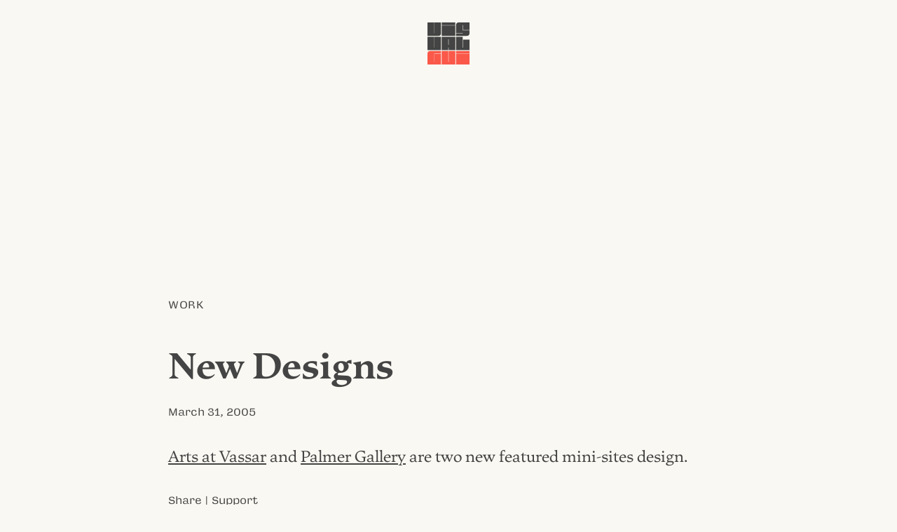

--- FILE ---
content_type: text/html; charset=UTF-8
request_url: https://visualgui.com/2005/03/31/new-designs/
body_size: 2574
content:
<!DOCTYPE html>
<html lang="en">
<head>
	<meta charset="utf-8">
	<title>New Designs |  VISUALGUI</title>
	<meta name="viewport" content="width=device-width">
	<meta name="author" content="Donny Truong">
	<meta name="copyright" content="visualgui.com">
	<meta name="description" content="Donny Truong’s personal blog since 2003">
	<link rel="alternate" type="application/rss+xml" title="human-readable label" href="https://www.visualgui.com/feed/">
<link rel="stylesheet" href="https://visualgui.com/wp-content/themes/visualgui2025/style.css?ver=2025.17">
</head>	

<body>	
<header role="banner" class="wrapper">
<a href="/">		 	
	<svg xmlns="http://www.w3.org/2000/svg" viewBox="0 0 1000 1000" class="logo" width="60">
		<title>VISUALGUI</title>
			<path class="v" d="M0,0H158V258.14h2.81c2.42,0,3.62-3.41,3.62-7.26V0h158V257.28c0,37.55-21.3,62.73-59.9,62.73H0Z"/>
			<rect class="i" x="338.84" y="70.52" width="322.33" height="249.65"/>
			<rect class="dot" x="338.84" width="322.33" height="63.83"/>
			<path class="s" d="M679.6,256.43H838.39c2.41,0,3.62-2.56,3.62-5.55V249.6H679.6V62.72C679.6,25.17,702.51,0,740.7,0H1000V180.91H844V61.44H841.2c-2.41,0-3.61,3.84-3.61,7.68V187.74H1000v69.54c0,37.55-21.71,62.73-59.9,62.73H679.6Z"/>
			<path class="u" d="M0,340H158V598.56h6.43V340h158V660H0Z"/>
			<path class="a" d="M503.44,596H497v64h-158V340H661.4V660h-158ZM497,534.13h6.43V401.44H497Z"/>
			<path class="l" d="M679.6,340h158V598.13H844V410.4h156V660H679.6Z"/>

			<path class="g" d="M0,1000V742.72C0,705.17,21.71,680,59.9,680H322.41v63.57h-158c-4.42,0-6.43,3.84-6.43,7.68V938.13h6.43V750.4h158V1000Z"/>
			<path class="u2" d="M339.05,680H497V938.56h6.43V680H661.36v320H339.05Z"/>
			<rect class="i2" x="679.67" y="750.35" width="320.33" height="249.65"/>
			<rect class="dot2" x="679.67" y="679.83" width="320.33" height="63.83"/>
	</svg>
</a>		 		
</header>
	
	
 		


<main class="wrapper">
		
		<article id="post-404">
			
			<div class="category">
				<a href="https://visualgui.com/category/work/" rel="category tag">Work</a> 
			</div><!--meta-->
				
				<h1 class="article-title">New Designs</h1>
				
			<div class="meta">
				<a href="https://visualgui.com/2005/03/31/new-designs/" title="Bookmark this post" rel="bookmark"><time datetime="2005-03-31">March 31, 2005</time></a> 
			</div><!--meta-->
					
					
					<div class="content">
					<p><a href="http://www.vassar.edu/arts/">Arts at Vassar</a> and <a href="http://palmergallery.vassar.edu/">Palmer Gallery</a> are two new featured mini-sites design. </p>
					</div><!--content-->
					
					
			<div class="meta">
				<a href="https://visualgui.com/2005/03/31/new-designs/" title="Share this post" rel="nofollow">Share</a> |
				<a href="/2022/03/07/thank-you-for-your-support-2/" title="Support this blog" rel="nofollow">Support</a>
							</div><!--meta-->
						
		</article>
		

		
	
			
</main>

<div class="grid wrapper">
<nav aria-label="Main">
	<h1 id="latest-posts"><a href="#latest-posts" title="Permalink" rel="bookmark">Latest Posts</a></h1>
			 <ul>
				 <li><a href="https://visualgui.com/2026/01/22/updated-my-professional-site/">Updated My Professional Site</a> </li> <li><a href="https://visualgui.com/2026/01/22/tu-lap-va-kien-tri/">Tự lập và kiên trì</a> </li> <li><a href="https://visualgui.com/2026/01/21/ton-vinh-chu-dep/">Tôn vinh chữ đẹp</a> </li> <li><a href="https://visualgui.com/2026/01/20/skiaholic-day-27/">Skiaholic (Day 27)</a> </li> <li><a href="https://visualgui.com/2026/01/16/new-typographic-sample-giua-nguoi-voi-nguoi/">New Typographic Sample: Giữa người với người</a> </li> <li><a href="https://visualgui.com/2026/01/15/self-investment/">Self Investment</a> </li> <li><a href="https://visualgui.com/2026/01/14/new-site-for-my-ski-ride-instructor/">New Site for My Ski & Ride Instructor</a> </li> <li><a href="https://visualgui.com/2026/01/13/celeste-woman-of-faces/">Celeste: Woman of Faces</a> </li> <li><a href="https://visualgui.com/2026/01/13/hah-update/">HaH! Update</a> </li> <li><a href="https://visualgui.com/2026/01/12/vi-khi-nao-lily-hoang-timber-lua/">Vi Khi Nào & Lily Hoàng: Timber & Lụa</a> </li> 	 	</ul>
</nav>
<aside>
	<h1><a href="https://visualgui.com/#support" title="Permalink" rel="bookmark">Support</a></h1>
	<p>I have been pouring my heart and soul out on this blog for almost two decades. If you enjoy reading it, please consider <a href="/2022/03/07/thank-you-for-your-support-2/">supporting my efforts</a>.</p>
	
	<h1><a href="https://visualgui.com/#disclaimer" title="Permalink" rel="bookmark">Disclaimer</a></h1>
	<p>Opinions expressed on this personal blog are my own. My views do not represent those of institutions or organizations I may or may not be associated with.</p>
	<!--
	<h1><a href="https://visualgui.com/#feeds" title="Permalink" rel="bookmark">Feeds</</h1>
	<ul>
	<li><a href="/wp-json/"><abbr title="JavaScript Object Notation">JSON</abbr>: All</a></li>
	<li><a href="/feed/"><abbr title="Rich Site Summary">RSS</abbr>: All</a></li>
	<li><a href="/tag/en/feed/"><abbr title="Rich Site Summary">RSS</abbr>: English Only</a></li>
	<li><a href="/tag/vi/feed/"><abbr title="Rich Site Summary">RSS</abbr>: Vietnamese Only</a></li>
	</ul>
-->
</aside>	
	

</div><!--grid-->


<!--<div class="wrapper">-->
	<div id="contact"><a href="/cdn-cgi/l/email-protection#34505b5a5a4d505d535d405558745359555d581a575b59">Contact</a></div>
<!--</div>-->




<footer role="contentinfo" id="footer">
	<p>© <!--4/8/2003--><a href="/2003/04/08/visualgui-com/">2003</a> – 2026 <a href="https://donnytruong.com/">Donny Trương</a>. All rights reserved. 
	<a href="/2018/05/18/gdpr-compliance/">No tracking</a>.</p>	
</footer><!--/contentinfo-->
 
	

<script data-cfasync="false" src="/cdn-cgi/scripts/5c5dd728/cloudflare-static/email-decode.min.js"></script><script defer src="https://static.cloudflareinsights.com/beacon.min.js/vcd15cbe7772f49c399c6a5babf22c1241717689176015" integrity="sha512-ZpsOmlRQV6y907TI0dKBHq9Md29nnaEIPlkf84rnaERnq6zvWvPUqr2ft8M1aS28oN72PdrCzSjY4U6VaAw1EQ==" data-cf-beacon='{"version":"2024.11.0","token":"785c886d80d646418ab2cfa32ef77d59","r":1,"server_timing":{"name":{"cfCacheStatus":true,"cfEdge":true,"cfExtPri":true,"cfL4":true,"cfOrigin":true,"cfSpeedBrain":true},"location_startswith":null}}' crossorigin="anonymous"></script>
</body>
</html>
<!-- Dynamic page generated in 0.043 seconds. -->
<!-- Cached page generated by WP-Super-Cache on 2026-01-25 10:48:21 -->

<!-- super cache -->